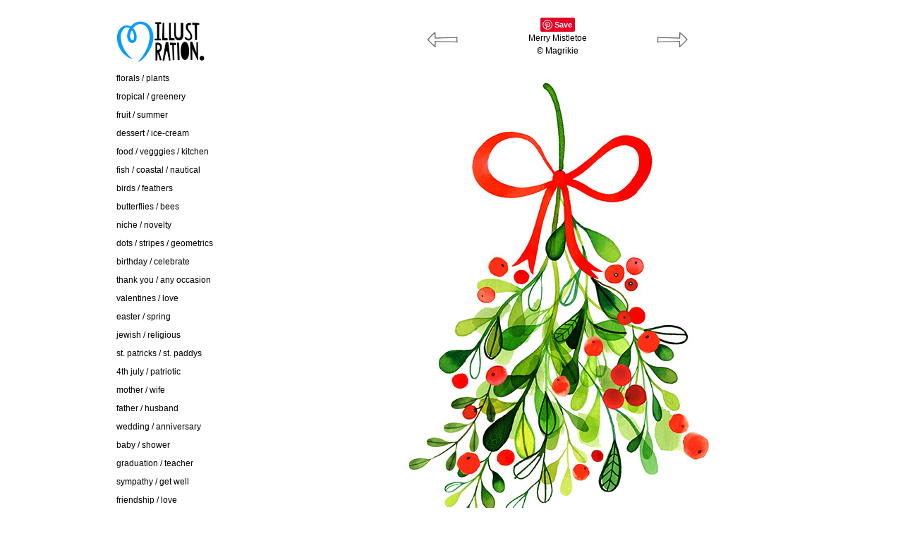

--- FILE ---
content_type: text/html; charset=UTF-8
request_url: https://magrikie.com/illustration/lic_portfolio/9/1007
body_size: 5277
content:

<!DOCTYPE html PUBLIC "-//W3C//DTD XHTML 1.0 Transitional//EN"
        "http://www.w3.org/TR/xhtml1/DTD/xhtml1-transitional.dtd">
<html xmlns="http://www.w3.org/1999/xhtml" xml:lang="en" lang="en">
<head profile="http://www.w3.org/2005/10/profile">
	<link rel="icon" type="image/png" href="https://magrikie.com/favicon.png" />
	
	<meta http-equiv="content-type" content="text/html; charset=utf-8" />
	<meta name="viewport" content="width=device-width, initial-scale=1">
	<meta NAME="search" content="Magrikie" />
	
	<meta NAME='keywords' content='Magrikie, ' />
<meta NAME='description' content='' />
	<link href="https://magrikie.com/style.css" rel="stylesheet" type="text/css" />
	<link rel="stylesheet" href="https://magrikie.com/css/idangerous.swiper.css">
	
	
	<title>Magrikie : Illustration
	 : holiday / winter	
	
	</title>
	
</head>
<body class="illustration">
	<div id="wrapper">
	<div id="navColumn">
		<div id="logo">
			<a href="https://magrikie.com"><img src="https://magrikie.com/images/mba_illustration.png" alt="Magrikie - Illustration" width="160" /></a>
			<ul id="header-social">
				<li class="pinterest"><a href="https://www.pinterest.com/Magrikie/" target="_blank">Pinterest</a></li>
				<li class="facebook"><a href="https://www.facebook.com/MargaretBergArt" target="_blank">Facebook</a></li>
				<li class="blogger"><a href="http://www.magrikie.blogspot.com/" target="_blank">Blogger</a></li>
				<li class="linkedin"><a href="https://www.linkedin.com/in/magrikie" target="_blank">LinkedIn</a></li>
				<li class="instagram"><a href="https://www.instagram.com/magrikie.illustration/" target="_blank">Instagram</a></li>			</ul>
			<button class="menu-button">menu</button>
		</div>
		<ul id="menu">
				<li><a href='https://magrikie.com/illustration/lic_portfolio/3' >florals / plants</a></li>
		<li><a href='https://magrikie.com/illustration/lic_portfolio/66' >tropical / greenery</a></li>
		<li><a href='https://magrikie.com/illustration/lic_portfolio/5' >fruit / summer</a></li>
		<li><a href='https://magrikie.com/illustration/lic_portfolio/47' >dessert / ice-cream</a></li>
		<li><a href='https://magrikie.com/illustration/lic_portfolio/13' >food / vegggies / kitchen</a></li>
		<li><a href='https://magrikie.com/illustration/lic_portfolio/6' >fish / coastal / nautical</a></li>
		<li><a href='https://magrikie.com/illustration/lic_portfolio/7' >birds / feathers</a></li>
		<li><a href='https://magrikie.com/illustration/lic_portfolio/52' >butterflies / bees</a></li>
		<li><a href='https://magrikie.com/illustration/lic_portfolio/65' >niche / novelty</a></li>
		<li><a href='https://magrikie.com/illustration/lic_portfolio/19' >dots / stripes / geometrics</a></li>
		<li><a href='https://magrikie.com/illustration/lic_portfolio/10' >birthday / celebrate</a></li>
		<li><a href='https://magrikie.com/illustration/lic_portfolio/38' >thank you / any occasion</a></li>
		<li><a href='https://magrikie.com/illustration/lic_portfolio/1' >valentines / love</a></li>
		<li><a href='https://magrikie.com/illustration/lic_portfolio/2' >easter / spring</a></li>
		<li><a href='https://magrikie.com/illustration/lic_portfolio/24' >jewish / religious</a></li>
		<li><a href='https://magrikie.com/illustration/lic_portfolio/28' >st. patricks / st. paddys</a></li>
		<li><a href='https://magrikie.com/illustration/lic_portfolio/67' >4th july / patriotic </a></li>
		<li><a href='https://magrikie.com/illustration/lic_portfolio/31' >mother / wife</a></li>
		<li><a href='https://magrikie.com/illustration/lic_portfolio/57' >father / husband</a></li>
		<li><a href='https://magrikie.com/illustration/lic_portfolio/32' >wedding / anniversary</a></li>
		<li><a href='https://magrikie.com/illustration/lic_portfolio/26' >baby / shower</a></li>
		<li><a href='https://magrikie.com/illustration/lic_portfolio/33' >graduation / teacher</a></li>
		<li><a href='https://magrikie.com/illustration/lic_portfolio/27' >sympathy / get well </a></li>
		<li><a href='https://magrikie.com/illustration/lic_portfolio/39' >friendship / love</a></li>
		<li><a href='https://magrikie.com/illustration/lic_portfolio/40' >congrats / well done</a></li>
		<li><a href='https://magrikie.com/illustration/lic_portfolio/50' >encouragement / good luck</a></li>
		<li><a href='https://magrikie.com/illustration/lic_portfolio/8' >fall / harvest / thanksgiving</a></li>
		<li><a href='https://magrikie.com/illustration/lic_portfolio/54' >hanukkah / holiday</a></li>
		<li class='selected' ><a href='https://magrikie.com/illustration/lic_portfolio/9' >holiday / winter</a></li>
			<li id="contact" class="contact-about"><a href="/illustration/contact">contact / about</a></li>
			<li id="home"><a href="https://magrikie.com">home</a></li>
		</ul>
		<div id="thumbs">
		<a class='id1837' href='https://magrikie.com/illustration/lic_portfolio/9/1837'><img src='https://magrikie.com/uploaded_lic_files/thumbs/Copyright_MAGRIKIE_HOLIDAY_XMAS_LIGHTS_PATTERN.jpg' /></a><a class='id1757' href='https://magrikie.com/illustration/lic_portfolio/9/1757'><img src='https://magrikie.com/uploaded_lic_files/thumbs/Copyright_MAGRIKIE_STRING_OF_JOY_LIGHTS.jpg' /></a><a class='id1813' href='https://magrikie.com/illustration/lic_portfolio/9/1813'><img src='https://magrikie.com/uploaded_lic_files/thumbs/Copyright_MAGRIKIE_HOLIDAY_FOLIAGE_ON_GREEN.jpg' /></a><a class='id1815' href='https://magrikie.com/illustration/lic_portfolio/9/1815'><img src='https://magrikie.com/uploaded_lic_files/thumbs/Copyright_MAGRIKIE_HOLIDAY_FOLIAGE_ON_GREEN_REPEAT.jpg' /></a><a class='id1832' href='https://magrikie.com/illustration/lic_portfolio/9/1832'><img src='https://magrikie.com/uploaded_lic_files/thumbs/Copyright_MAGRIKIE_HOLIDAY_FOLIAGE_BERRIES_JOY.jpg' /></a><a class='id1831' href='https://magrikie.com/illustration/lic_portfolio/9/1831'><img src='https://magrikie.com/uploaded_lic_files/thumbs/Copyright_MAGRIKIE_HOLIDAY_FOLIAGE_BERRIES_BORDER.jpg' /></a><a class='id1814' href='https://magrikie.com/illustration/lic_portfolio/9/1814'><img src='https://magrikie.com/uploaded_lic_files/thumbs/Copyright_MAGRIKIE_HOLIDAY_FOLIAGE_ON_BEIGE.jpg' /></a><a class='id1811' href='https://magrikie.com/illustration/lic_portfolio/9/1811'><img src='https://magrikie.com/uploaded_lic_files/thumbs/Copyright_MAGRIKIE_HOLIDAY_FOLIAGE_ON_WHITE.jpg' /></a><a class='id1812' href='https://magrikie.com/illustration/lic_portfolio/9/1812'><img src='https://magrikie.com/uploaded_lic_files/thumbs/Copyright_MAGRIKIE_HOLIDAY_FOLIAGE_ON_WHITE_REPEAT.jpg' /></a><a class='id1808' href='https://magrikie.com/illustration/lic_portfolio/9/1808'><img src='https://magrikie.com/uploaded_lic_files/thumbs/Copyright_MAGRIKIE_HOLIDAY_RED_BERRIES_FOLIAGE.jpg' /></a><a class='id1809' href='https://magrikie.com/illustration/lic_portfolio/9/1809'><img src='https://magrikie.com/uploaded_lic_files/thumbs/Copyright_MAGRIKIE_HOLIDAY_RED_BERRIES_FOLIAGE_REPEAT.jpg' /></a><a class='id1810' href='https://magrikie.com/illustration/lic_portfolio/9/1810'><img src='https://magrikie.com/uploaded_lic_files/thumbs/Copyright_MAGRIKIE_HOLIDAY_GREEN_GOLD_FOLIAGE_SNOWFLAKES_REPEAT.jpg' /></a><a class='id1833' href='https://magrikie.com/illustration/lic_portfolio/9/1833'><img src='https://magrikie.com/uploaded_lic_files/thumbs/Copyright_MAGRIKIE_HOLIDAY_EARTH_PEACE_LOVE_JOY.jpg' /></a><a class='id1800' href='https://magrikie.com/illustration/lic_portfolio/9/1800'><img src='https://magrikie.com/uploaded_lic_files/thumbs/Copyright_MAGRIKIE_FA_LA_LA_LA_LA_GREEN.jpg' /></a><a class='id1801' href='https://magrikie.com/illustration/lic_portfolio/9/1801'><img src='https://magrikie.com/uploaded_lic_files/thumbs/Copyright_MAGRIKIE_FA_LA_LA_LA_LA_PINK.jpg' /></a><a class='id1804' href='https://magrikie.com/illustration/lic_portfolio/9/1804'><img src='https://magrikie.com/uploaded_lic_files/thumbs/Copyright_MAGRIKIE_HOLIDAY_CUPCAKES_PATTERN.jpg' /></a><a class='id1805' href='https://magrikie.com/illustration/lic_portfolio/9/1805'><img src='https://magrikie.com/uploaded_lic_files/thumbs/Copyright_MAGRIKIE_HOLIDAY_CUPCAKES_SWEETS.jpg' /></a><a class='id1802' href='https://magrikie.com/illustration/lic_portfolio/9/1802'><img src='https://magrikie.com/uploaded_lic_files/thumbs/Copyright_MAGRIKIE_GINGERBREAD_MAN_STRIPES.jpg' /></a><a class='id1803' href='https://magrikie.com/illustration/lic_portfolio/9/1803'><img src='https://magrikie.com/uploaded_lic_files/thumbs/Copyright_MAGRIKIE_GINGERBREAD_MAN_PINK.jpg' /></a><a class='id1687' href='https://magrikie.com/illustration/lic_portfolio/9/1687'><img src='https://magrikie.com/uploaded_lic_files/thumbs/CopyrightMAGRIKIE_HOLIDAY_FLORAL.jpg' /></a><a class='id1755' href='https://magrikie.com/illustration/lic_portfolio/9/1755'><img src='https://magrikie.com/uploaded_lic_files/thumbs/Copyright_MAGRIKIE_GOLD_JOY_PEACE_LOVE_ORNAMENTS.jpg' /></a><a class='id1791' href='https://magrikie.com/illustration/lic_portfolio/9/1791'><img src='https://magrikie.com/uploaded_lic_files/thumbs/Copyright_MAGRIKIE_JOY_PEACE_LOVE_ORNAMENT_LETTERS.jpg' /></a><a class='id1794' href='https://magrikie.com/illustration/lic_portfolio/9/1794'><img src='https://magrikie.com/uploaded_lic_files/thumbs/Copyright_MAGRIKIE_ORNAMENTS_GOLD_DETAILS.jpg' /></a><a class='id1790' href='https://magrikie.com/illustration/lic_portfolio/9/1790'><img src='https://magrikie.com/uploaded_lic_files/thumbs/Copyright_DELICATE_GOLD_ORNAMENTS.jpg' /></a><a class='id1793' href='https://magrikie.com/illustration/lic_portfolio/9/1793'><img src='https://magrikie.com/uploaded_lic_files/thumbs/Copyright_MAGRIKIE_TINSEL_TREES.jpg' /></a><a class='id1792' href='https://magrikie.com/illustration/lic_portfolio/9/1792'><img src='https://magrikie.com/uploaded_lic_files/thumbs/Copyright_MAGRIKIE_TINSEL_ALL_THE_WAY.jpg' /></a><a class='id1679' href='https://magrikie.com/illustration/lic_portfolio/9/1679'><img src='https://magrikie.com/uploaded_lic_files/thumbs/CopyrightMAGRIKIE_HOLIDAY_PEACE_LOVE_JOY.jpg' /></a><a class='id1681' href='https://magrikie.com/illustration/lic_portfolio/9/1681'><img src='https://magrikie.com/uploaded_lic_files/thumbs/CopyrightMAGRIKIE_JOY_WREATH.jpg' /></a><a class='id1505' href='https://magrikie.com/illustration/lic_portfolio/9/1505'><img src='https://magrikie.com/uploaded_lic_files/thumbs/©MAGRIKIE_GREEN_PINE_BERRIES_EMERALD_SQR.jpg' /></a><a class='id1504' href='https://magrikie.com/illustration/lic_portfolio/9/1504'><img src='https://magrikie.com/uploaded_lic_files/thumbs/©MAGRIKIE_BERRY_GOLD_PINE_WRAP.jpg' /></a><a class='id1683' href='https://magrikie.com/illustration/lic_portfolio/9/1683'><img src='https://magrikie.com/uploaded_lic_files/thumbs/CopyrightMAGRIKIE_XMAS_FOLIAGE_SQUARE.jpg' /></a><a class='id1677' href='https://magrikie.com/illustration/lic_portfolio/9/1677'><img src='https://magrikie.com/uploaded_lic_files/thumbs/CopyrightMAGRIKIE_BERRY_GOLD_PINE_JOY.jpg' /></a><a class='id1678' href='https://magrikie.com/illustration/lic_portfolio/9/1678'><img src='https://magrikie.com/uploaded_lic_files/thumbs/CopyrightMAGRIKIE_GINGERBREAD_WOMAN.jpg' /></a><a class='id1680' href='https://magrikie.com/illustration/lic_portfolio/9/1680'><img src='https://magrikie.com/uploaded_lic_files/thumbs/CopyrightMAGRIKIE_JOY_HOLIDAY_FOLIAGE.jpg' /></a><a class='id1682' href='https://magrikie.com/illustration/lic_portfolio/9/1682'><img src='https://magrikie.com/uploaded_lic_files/thumbs/CopyrightMAGRIKIE_MERRY_BRIGHT_ORNAMENTS.jpg' /></a><a class='id1510' href='https://magrikie.com/illustration/lic_portfolio/9/1510'><img src='https://magrikie.com/uploaded_lic_files/thumbs/©MAGRIKIE_SNOWY_PINE_BERRIES.jpg' /></a><a class='id1503' href='https://magrikie.com/illustration/lic_portfolio/9/1503'><img src='https://magrikie.com/uploaded_lic_files/thumbs/©MAGRIKIE_BERRY_BEAUTY.jpg' /></a><a class='id1508' href='https://magrikie.com/illustration/lic_portfolio/9/1508'><img src='https://magrikie.com/uploaded_lic_files/thumbs/©MAGRIKIE_PINE_FOREST_CARD.jpg' /></a><a class='id1516' href='https://magrikie.com/illustration/lic_portfolio/9/1516'><img src='https://magrikie.com/uploaded_lic_files/thumbs/©MAGRIKIE_PINE_FOREST_WRAP.jpg' /></a><a class='id1506' href='https://magrikie.com/illustration/lic_portfolio/9/1506'><img src='https://magrikie.com/uploaded_lic_files/thumbs/©MAGRIKIE_JOLLY_TREES_CARD.jpg' /></a><a class='id1511' href='https://magrikie.com/illustration/lic_portfolio/9/1511'><img src='https://magrikie.com/uploaded_lic_files/thumbs/©MAGRIKIE_TIS_THE_SEASON_PLAID.jpg' /></a><a class='id1507' href='https://magrikie.com/illustration/lic_portfolio/9/1507'><img src='https://magrikie.com/uploaded_lic_files/thumbs/©MAGRIKIE_LIVING_CORAL_XMAS_BIRDIE.jpg' /></a><a class='id1509' href='https://magrikie.com/illustration/lic_portfolio/9/1509'><img src='https://magrikie.com/uploaded_lic_files/thumbs/©MAGRIKIE_ROBIN_WREATH.jpg' /></a><a class='id1531' href='https://magrikie.com/illustration/lic_portfolio/9/1531'><img src='https://magrikie.com/uploaded_lic_files/thumbs/©MAGRIKIE_HOLIDAY_POINTSETTIA_EVERGEEN.jpg' /></a><a class='id1512' href='https://magrikie.com/illustration/lic_portfolio/9/1512'><img src='https://magrikie.com/uploaded_lic_files/thumbs/©MAGRIKIE_XMAS_I_HEART_YOU_HEART_.jpg' /></a><a class='id1513' href='https://magrikie.com/illustration/lic_portfolio/9/1513'><img src='https://magrikie.com/uploaded_lic_files/thumbs/©MAGRIKIE_XMAS_ORNAMENTS_CORAL.jpg' /></a><a class='id1514' href='https://magrikie.com/illustration/lic_portfolio/9/1514'><img src='https://magrikie.com/uploaded_lic_files/thumbs/©MAGRIKIE_XMAS_ORNAMENTS_GREEN.jpg' /></a><a class='id1515' href='https://magrikie.com/illustration/lic_portfolio/9/1515'><img src='https://magrikie.com/uploaded_lic_files/thumbs/©MAGRIKIE_XMAS_TREES_FOREST_WHITE.jpg' /></a><a class='id1283' href='https://magrikie.com/illustration/lic_portfolio/9/1283'><img src='https://magrikie.com/uploaded_lic_files/thumbs/JOY_PEACE_LOVE_BIG_TYPE.jpg' /></a><a class='id1362' href='https://magrikie.com/illustration/lic_portfolio/9/1362'><img src='https://magrikie.com/uploaded_lic_files/thumbs/©MAGRIKIE_WHITE_DOVE_PEACE.jpg' /></a><a class='id1445' href='https://magrikie.com/illustration/lic_portfolio/9/1445'><img src='https://magrikie.com/uploaded_lic_files/thumbs/©MAGRIKIE_FLORAL_FERNS_BERRIES_02.jpg' /></a><a class='id1351' href='https://magrikie.com/illustration/lic_portfolio/9/1351'><img src='https://magrikie.com/uploaded_lic_files/thumbs/©MAGRIKIE_FLORAL_FERNS_BERRIES_01.jpg' /></a><a class='id1346' href='https://magrikie.com/illustration/lic_portfolio/9/1346'><img src='https://magrikie.com/uploaded_lic_files/thumbs/©MAGRIKIE_SANTA_PAWS_CAT.jpg' /></a><a class='id1282' href='https://magrikie.com/illustration/lic_portfolio/9/1282'><img src='https://magrikie.com/uploaded_lic_files/thumbs/SANTA_FACE_BIRDIE.jpg' /></a><a class='id1279' href='https://magrikie.com/illustration/lic_portfolio/9/1279'><img src='https://magrikie.com/uploaded_lic_files/thumbs/JOY_PEACE_LOVE_MARKER.jpg' /></a><a class='id1271' href='https://magrikie.com/illustration/lic_portfolio/9/1271'><img src='https://magrikie.com/uploaded_lic_files/thumbs/HOLIDAY_ORNAMNETS_GOLD_LINE.jpg' /></a><a class='id1266' href='https://magrikie.com/illustration/lic_portfolio/9/1266'><img src='https://magrikie.com/uploaded_lic_files/thumbs/SANTA_HILL_01.jpg' /></a><a class='id1269' href='https://magrikie.com/illustration/lic_portfolio/9/1269'><img src='https://magrikie.com/uploaded_lic_files/thumbs/HOLIDAY_EVERGEEN.jpg' /></a><a class='id1270' href='https://magrikie.com/illustration/lic_portfolio/9/1270'><img src='https://magrikie.com/uploaded_lic_files/thumbs/HOLIDAY_ORNAMENTS_CHEER.jpg' /></a><a class='id1230' href='https://magrikie.com/illustration/lic_portfolio/9/1230'><img src='https://magrikie.com/uploaded_lic_files/thumbs/HAPPY_HAPPY_HOLIDAYS_01.jpg' /></a><a class='id1176' href='https://magrikie.com/illustration/lic_portfolio/9/1176'><img src='https://magrikie.com/uploaded_lic_files/thumbs/MERRY_XMAS_PINES_BERRIES_WREATH_01.jpg' /></a><a class='id1094' href='https://magrikie.com/illustration/lic_portfolio/9/1094'><img src='https://magrikie.com/uploaded_lic_files/thumbs/JOY_FOLIAGE_WREATH_01.jpg' /></a><a class='id1177' href='https://magrikie.com/illustration/lic_portfolio/9/1177'><img src='https://magrikie.com/uploaded_lic_files/thumbs/MERRY_XMAS_PINES_GOLD_BERRIES_WREATH_01.jpg' /></a><a class='id1096' href='https://magrikie.com/illustration/lic_portfolio/9/1096'><img src='https://magrikie.com/uploaded_lic_files/thumbs/HOLIDAY_WREATH_GOLD_ROSES.jpg' /></a><a class='id1097' href='https://magrikie.com/illustration/lic_portfolio/9/1097'><img src='https://magrikie.com/uploaded_lic_files/thumbs/GOLD_PINECONES_PATTERN.jpg' /></a><a class='id1098' href='https://magrikie.com/illustration/lic_portfolio/9/1098'><img src='https://magrikie.com/uploaded_lic_files/thumbs/CHRISTMAS_PINK_RED_FOLIAGE.jpg' /></a><a class='id1099' href='https://magrikie.com/illustration/lic_portfolio/9/1099'><img src='https://magrikie.com/uploaded_lic_files/thumbs/MERRY_CHRISTMAS_BERRIES.jpg' /></a><a class='id1036' href='https://magrikie.com/illustration/lic_portfolio/9/1036'><img src='https://magrikie.com/uploaded_lic_files/thumbs/MERRY_CHRISTMAS_FOLIAGE_FRAME_01.jpg' /></a><a class='id1095' href='https://magrikie.com/illustration/lic_portfolio/9/1095'><img src='https://magrikie.com/uploaded_lic_files/thumbs/HAPPY_HOLLA_DAYS_GOLD_DOTS_01.jpg' /></a><a class='id1058' href='https://magrikie.com/illustration/lic_portfolio/9/1058'><img src='https://magrikie.com/uploaded_lic_files/thumbs/CHRISTMAS_GOLD_PINECONES.jpg' /></a><a class='id1093' href='https://magrikie.com/illustration/lic_portfolio/9/1093'><img src='https://magrikie.com/uploaded_lic_files/thumbs/JOY_GOLD_DOTS_SNOWFLAKES_01.jpg' /></a><a class='id1100' href='https://magrikie.com/illustration/lic_portfolio/9/1100'><img src='https://magrikie.com/uploaded_lic_files/thumbs/SPLASHY_TREE_W_BERRIES_01.jpg' /></a><a class='id1089' href='https://magrikie.com/illustration/lic_portfolio/9/1089'><img src='https://magrikie.com/uploaded_lic_files/thumbs/TIS_THE_SEASON_PLAID_01.jpg' /></a><a class='id1084' href='https://magrikie.com/illustration/lic_portfolio/9/1084'><img src='https://magrikie.com/uploaded_lic_files/thumbs/RED_GREEN_PLAID_MERRY_CHRISTMAS_01.jpg' /></a><a class='id1086' href='https://magrikie.com/illustration/lic_portfolio/9/1086'><img src='https://magrikie.com/uploaded_lic_files/thumbs/RED_GREEN_PLAID_SEASON_GREETINGS_01.jpg' /></a><a class='id1088' href='https://magrikie.com/illustration/lic_portfolio/9/1088'><img src='https://magrikie.com/uploaded_lic_files/thumbs/HAPPY_HOLIDADS_TIE.jpg' /></a><a class='id1087' href='https://magrikie.com/illustration/lic_portfolio/9/1087'><img src='https://magrikie.com/uploaded_lic_files/thumbs/JOY_HOLLY_01.jpg' /></a><a class='id1085' href='https://magrikie.com/illustration/lic_portfolio/9/1085'><img src='https://magrikie.com/uploaded_lic_files/thumbs/BERRIES_HOLLY_PINECONES_CENTER.jpg' /></a><a class='id1050' href='https://magrikie.com/illustration/lic_portfolio/9/1050'><img src='https://magrikie.com/uploaded_lic_files/thumbs/CHRISTMAS_KALEIDOSCOPE_01.jpg' /></a><a class='id1057' href='https://magrikie.com/illustration/lic_portfolio/9/1057'><img src='https://magrikie.com/uploaded_lic_files/thumbs/PINECONES_BERRIES_PATTERN.jpg' /></a><a class='id1101' href='https://magrikie.com/illustration/lic_portfolio/9/1101'><img src='https://magrikie.com/uploaded_lic_files/thumbs/XMAS_TREE_W_ORNAMENTS_01.jpg' /></a><a class='id979' href='https://magrikie.com/illustration/lic_portfolio/9/979'><img src='https://magrikie.com/uploaded_lic_files/thumbs/VINTAGE_XMAS_TREE_W_BERRIES.jpg' /></a><a class='id1060' href='https://magrikie.com/illustration/lic_portfolio/9/1060'><img src='https://magrikie.com/uploaded_lic_files/thumbs/BLUE_WATERCOLOR_SNOWFLAKES_TREE.jpg' /></a><a class='id1061' href='https://magrikie.com/illustration/lic_portfolio/9/1061'><img src='https://magrikie.com/uploaded_lic_files/thumbs/BLACK_GOLD_SNOWFLAKES_TREE.jpg' /></a><a class='id973' href='https://magrikie.com/illustration/lic_portfolio/9/973'><img src='https://magrikie.com/uploaded_lic_files/thumbs/HAPPY_PENGUIN_FACE_CROP_01.jpg' /></a><a class='id974' href='https://magrikie.com/illustration/lic_portfolio/9/974'><img src='https://magrikie.com/uploaded_lic_files/thumbs/HAPPY_PENGUIN_JUMP_01.jpg' /></a><a class='id972' href='https://magrikie.com/illustration/lic_portfolio/9/972'><img src='https://magrikie.com/uploaded_lic_files/thumbs/BERRIES_MISTLETOE_XMAS_TREE_01.jpg' /></a><a class='id981' href='https://magrikie.com/illustration/lic_portfolio/9/981'><img src='https://magrikie.com/uploaded_lic_files/thumbs/MERRY_CHRISTMAS_BERRIES.jpg' /></a><a href='https://magrikie.com/illustration/lic_portfolio/9/1007'><img src='https://magrikie.com/uploaded_lic_files/thumbs/MERRY_MISTLETOE.jpg' /></a><a class='id975' href='https://magrikie.com/illustration/lic_portfolio/9/975'><img src='https://magrikie.com/uploaded_lic_files/thumbs/ORNAMENTS_TREE_CARD_RED_GREENS.jpg' /></a><a class='id976' href='https://magrikie.com/illustration/lic_portfolio/9/976'><img src='https://magrikie.com/uploaded_lic_files/thumbs/JOY_PEACE_HH_RED_GREEN_01.jpg' /></a><a class='id977' href='https://magrikie.com/illustration/lic_portfolio/9/977'><img src='https://magrikie.com/uploaded_lic_files/thumbs/XMAS_TREE_COLLAGE_RED_GREEN_01.jpg' /></a><a class='id978' href='https://magrikie.com/illustration/lic_portfolio/9/978'><img src='https://magrikie.com/uploaded_lic_files/thumbs/STRIPE_XMAS_TREE_01.jpg' /></a><a class='id901' href='https://magrikie.com/illustration/lic_portfolio/9/901'><img src='https://magrikie.com/uploaded_lic_files/thumbs/NORDIC_HOLIDAY_BLACK_LINE_01.jpg' /></a><a class='id810' href='https://magrikie.com/illustration/lic_portfolio/9/810'><img src='https://magrikie.com/uploaded_lic_files/thumbs/BERRIES_FOLIAGE_01.jpg' /></a><a class='id790' href='https://magrikie.com/illustration/lic_portfolio/9/790'><img src='https://magrikie.com/uploaded_lic_files/thumbs/BERRIES_HOLLY_PINE_01.jpg' /></a><a class='id855' href='https://magrikie.com/illustration/lic_portfolio/9/855'><img src='https://magrikie.com/uploaded_lic_files/thumbs/XMAS_HO_HO_HO.jpg' /></a><a class='id854' href='https://magrikie.com/illustration/lic_portfolio/9/854'><img src='https://magrikie.com/uploaded_lic_files/thumbs/XMAS_SANTA_HATS.jpg' /></a><a class='id980' href='https://magrikie.com/illustration/lic_portfolio/9/980'><img src='https://magrikie.com/uploaded_lic_files/thumbs/SANTA_HAT_HOLIDAY_01.jpg' /></a><a class='id856' href='https://magrikie.com/illustration/lic_portfolio/9/856'><img src='https://magrikie.com/uploaded_lic_files/thumbs/SANTAS_BELT.jpg' /></a><a class='id805' href='https://magrikie.com/illustration/lic_portfolio/9/805'><img src='https://magrikie.com/uploaded_lic_files/thumbs/WATERCOLOR_SNOWFLAKES_BLUE_01.jpg' /></a><a class='id788' href='https://magrikie.com/illustration/lic_portfolio/9/788'><img src='https://magrikie.com/uploaded_lic_files/thumbs/HOLIDAY_BERRIES_CREAM_BLACK_WHITE.jpg' /></a><a class='id789' href='https://magrikie.com/illustration/lic_portfolio/9/789'><img src='https://magrikie.com/uploaded_lic_files/thumbs/BERRIES_CHEER_CREAM_BLACK.jpg' /></a><a class='id794' href='https://magrikie.com/illustration/lic_portfolio/9/794'><img src='https://magrikie.com/uploaded_lic_files/thumbs/JOY_PINE_BERRIES_GREEN_GREY.jpg' /></a><a class='id792' href='https://magrikie.com/illustration/lic_portfolio/9/792'><img src='https://magrikie.com/uploaded_lic_files/thumbs/ORNAMENTS_TREE_CARD_01.jpg' /></a><a class='id796' href='https://magrikie.com/illustration/lic_portfolio/9/796'><img src='https://magrikie.com/uploaded_lic_files/thumbs/XMAS_WREATH_ROUND_01.jpg' /></a><a class='id795' href='https://magrikie.com/illustration/lic_portfolio/9/795'><img src='https://magrikie.com/uploaded_lic_files/thumbs/XMAS_WREATH_HEART_01.jpg' /></a><a class='id803' href='https://magrikie.com/illustration/lic_portfolio/9/803'><img src='https://magrikie.com/uploaded_lic_files/thumbs/REINDEER_SANTA_BLUE_RED.jpg' /></a><a class='id801' href='https://magrikie.com/illustration/lic_portfolio/9/801'><img src='https://magrikie.com/uploaded_lic_files/thumbs/SNOWMAN_LET_IT_SNOW.jpg' /></a><a class='id798' href='https://magrikie.com/illustration/lic_portfolio/9/798'><img src='https://magrikie.com/uploaded_lic_files/thumbs/CHEER_BOTTLE_BAGS.jpg' /></a><a class='id797' href='https://magrikie.com/illustration/lic_portfolio/9/797'><img src='https://magrikie.com/uploaded_lic_files/thumbs/RED_BLACK_WHITE_XMAS.jpg' /></a><a class='id800' href='https://magrikie.com/illustration/lic_portfolio/9/800'><img src='https://magrikie.com/uploaded_lic_files/thumbs/JOY_RED_GREEN_LIME_STRIPES.jpg' /></a><a class='id799' href='https://magrikie.com/illustration/lic_portfolio/9/799'><img src='https://magrikie.com/uploaded_lic_files/thumbs/XMAS_JOY_PURPLE_ORANGES.jpg' /></a><a class='id900' href='https://magrikie.com/illustration/lic_portfolio/9/900'><img src='https://magrikie.com/uploaded_lic_files/thumbs/TIS_THE_SEASON_falalala.jpg' /></a><a class='id802' href='https://magrikie.com/illustration/lic_portfolio/9/802'><img src='https://magrikie.com/uploaded_lic_files/thumbs/XMAS_TREE_COLLAGE_CARDS.jpg' /></a><a class='id485' href='https://magrikie.com/illustration/lic_portfolio/9/485'><img src='https://magrikie.com/uploaded_lic_files/thumbs/XMAS_TREE_COLLAGE_PATTERN_01.jpg' /></a><a class='id793' href='https://magrikie.com/illustration/lic_portfolio/9/793'><img src='https://magrikie.com/uploaded_lic_files/thumbs/XMAS_CUPCAKES_ENSEMBLE_01.jpg' /></a><a class='id590' href='https://magrikie.com/illustration/lic_portfolio/9/590'><img src='https://magrikie.com/uploaded_lic_files/thumbs/XMAS_CUPCAKES_TRIO.jpg' /></a><a class='id587' href='https://magrikie.com/illustration/lic_portfolio/9/587'><img src='https://magrikie.com/uploaded_lic_files/thumbs/GINGERBREAD_COUPLE.jpg' /></a><a class='id804' href='https://magrikie.com/illustration/lic_portfolio/9/804'><img src='https://magrikie.com/uploaded_lic_files/thumbs/GINGERBREADMEN_TRIFOLD_CARD.jpg' /></a><a class='id592' href='https://magrikie.com/illustration/lic_portfolio/9/592'><img src='https://magrikie.com/uploaded_lic_files/thumbs/XMAS_GOODIES_01.jpg' /></a><a class='id591' href='https://magrikie.com/illustration/lic_portfolio/9/591'><img src='https://magrikie.com/uploaded_lic_files/thumbs/XMAS_CANDY_CUPCAKES.jpg' /></a><a class='id487' href='https://magrikie.com/illustration/lic_portfolio/9/487'><img src='https://magrikie.com/uploaded_lic_files/thumbs/POINTSETTIA_01.jpg' /></a><a class='id486' href='https://magrikie.com/illustration/lic_portfolio/9/486'><img src='https://magrikie.com/uploaded_lic_files/thumbs/POINTSETTIAS_TBLEWRE_01.jpg' /></a><a class='id417' href='https://magrikie.com/illustration/lic_portfolio/9/417'><img src='https://magrikie.com/uploaded_lic_files/thumbs/OVERLAPN_XMAS_TREES_CARD_01.jpg' /></a><a class='id418' href='https://magrikie.com/illustration/lic_portfolio/9/418'><img src='https://magrikie.com/uploaded_lic_files/thumbs/OVERLAPN_XMAS_TREES_CARD_02.jpg' /></a><a class='id419' href='https://magrikie.com/illustration/lic_portfolio/9/419'><img src='https://magrikie.com/uploaded_lic_files/thumbs/OVERLAPN_XMAS_TREES_CARD_03.jpg' /></a><a class='id420' href='https://magrikie.com/illustration/lic_portfolio/9/420'><img src='https://magrikie.com/uploaded_lic_files/thumbs/OVERLAPN_XMAS_TREES_CARD_04.jpg' /></a><a class='id421' href='https://magrikie.com/illustration/lic_portfolio/9/421'><img src='https://magrikie.com/uploaded_lic_files/thumbs/OVERLAPN_XMAS_TREES_PATTRN.jpg' /></a><a class='id549' href='https://magrikie.com/illustration/lic_portfolio/9/549'><img src='https://magrikie.com/uploaded_lic_files/thumbs/TREE_OF_TREES_01.jpg' /></a><a class='id498' href='https://magrikie.com/illustration/lic_portfolio/9/498'><img src='https://magrikie.com/uploaded_lic_files/thumbs/OVERLAPN_XMAS_TREES_PATTRN_02.jpg' /></a><a class='id481' href='https://magrikie.com/illustration/lic_portfolio/9/481'><img src='https://magrikie.com/uploaded_lic_files/thumbs/OVERLAPN_ORNAMENTS_PTRN_01.jpg' /></a><a class='id482' href='https://magrikie.com/illustration/lic_portfolio/9/482'><img src='https://magrikie.com/uploaded_lic_files/thumbs/OVERLAPN_ORNAMENTS_TBLWRE.jpg' /></a><a class='id410' href='https://magrikie.com/illustration/lic_portfolio/9/410'><img src='https://magrikie.com/uploaded_lic_files/thumbs/SANTA_FACE_02.jpg' /></a><a class='id351' href='https://magrikie.com/illustration/lic_portfolio/9/351'><img src='https://magrikie.com/uploaded_lic_files/thumbs/SANTA_HUG.jpg' /></a><a class='id409' href='https://magrikie.com/illustration/lic_portfolio/9/409'><img src='https://magrikie.com/uploaded_lic_files/thumbs/SANTA_FACE_01.jpg' /></a><a class='id425' href='https://magrikie.com/illustration/lic_portfolio/9/425'><img src='https://magrikie.com/uploaded_lic_files/thumbs/XMAS_BIRDIE_01.jpg' /></a><a class='id195' href='https://magrikie.com/illustration/lic_portfolio/9/195'><img src='https://magrikie.com/uploaded_lic_files/thumbs/PINECONES_GREEN_PTRN_01.jpg' /></a><a class='id196' href='https://magrikie.com/illustration/lic_portfolio/9/196'><img src='https://magrikie.com/uploaded_lic_files/thumbs/PINECONES_RED_PTRN_01.jpg' /></a>		</div>
		<div id="copyright">
		© Magrikie. All Rights Reserved.		</div>
		
	</div>
	<div id="content" class="swiper-container">
		<div class="swiper-wrapper">
			<div class="swiper-slide">
			
		<button class="social pinterest"
	       data-media="https://magrikie.com/uploaded_lic_files/large/MERRY_MISTLETOE.jpg"
	       data-description=""
	       data-url="https://magrikie.com/illustration/lic_portfolio/9/1007">Save
		</button>
		
		<div id="controller">
					<span class="arrowLeft"><a href="https://magrikie.com/illustration/lic_portfolio/9/981"></a></span>
					<div class="caption">
				Merry Mistletoe<br />
				© Magrikie				</div>
					<span class="arrowRight"><a href="https://magrikie.com/illustration/lic_portfolio/9/975"></a></span>
				</div>
		<a href='https://magrikie.com/illustration/lic_portfolio/9/975'>		<img id="1007" class="big-image" src="https://magrikie.com/uploaded_lic_files/large/MERRY_MISTLETOE.jpg" />
		</a>		
	
		<div id="footer-copyright">
		© Magrikie. All Rights Reserved.		</div>
		</div>
		</div>
	
	</div>
	</div>
	
	<script src="https://ajax.googleapis.com/ajax/libs/jquery/3.6.0/jquery.min.js"></script>
	<script defer src="https://magrikie.com/js/idangerous.swiper.min.js"></script>
	<script>
		$( document ).ready(function() {
			var artID = 1007;
			console.log(artID);
			
			if(document.width < 700){
				$("#menu").hide();
			}
			
			$(".menu-button").click(function(){
				$("#menu").slideToggle(200);
			});
			
			var thumbHrefArray = [];
			$('#thumbs a').each(function(){
				thumbHrefArray.push($(this).attr('href'));
			});
						
			var artIdArray = [];
			
			thumbHrefArray.forEach(function(element){
				var s = element.split("/");
				artIdArray.push(s.pop());
			});
			
			var currThumbIndex = 0;
			for(i = 0; i < artIdArray.length; i++){
				if(artID == artIdArray[i]){
					currThumbIndex = i;
					console.log("currThumbIndex: "+currThumbIndex);
				}
			}
			
			var prevNumId = -1;
			var nextNumId = null;
			 prevNumId =  981;			 nextNumId =  975;			
			var mySwiper = $('.swiper-container').swiper({
				mode:'horizontal',
				loop: false,
				calculateHeight: true,
				visibilityFullFit: true,
				onSwiperCreated: function(){
					
					// Load up the next slide (and the previous slide if this isn't the first one in the set.
					if(prevNumId > -1 && nextNumId != null){
						console.log("IF prevNumId: "+prevNumId);
						loadNextSlide(9, nextNumId, prevNumId);
					}else if(prevNumId > -1 && nextNumId == null){
						console.log("ELSE IF prevNumId: "+prevNumId);
						loadPrevSlide(9, prevNumId);
					}else{
						console.log("ELSE prevNumId: "+prevNumId);
						loadNextSlide(9, 975);
					}
				},
				onSlideNext: function(){
					++currThumbIndex;
					console.log("currThumbIndex: "+currThumbIndex);
					
					// Update the active thumbnail
					$("#thumbs a.current").removeClass("current");
					$("#thumbs a.id"+artIdArray[currThumbIndex]).addClass("current");
					
					var currSlideIndex = mySwiper.activeIndex;
					if(currThumbIndex < (artIdArray.length - 1) && mySwiper.activeIndex == (mySwiper.slides.length - 1)){
						console.log("Load Next: "+artIdArray[currThumbIndex+1]);
						loadNextSlide(9, artIdArray[currThumbIndex+1]);
					}
				},
				onSlidePrev: function(){
					--currThumbIndex;
					console.log("currThumbIndex: "+currThumbIndex);
					
					// Update the active thumbnail
					$("#thumbs a.current").removeClass("current");
					$("#thumbs a.id"+artIdArray[currThumbIndex]).addClass("current");
					
					var currSlideIndex = mySwiper.activeIndex;
					if(currThumbIndex > 0 && currSlideIndex == 0){
						console.log("Load Prev: "+artIdArray[currThumbIndex-1]);
						loadPrevSlide(9, artIdArray[currThumbIndex-1]);
					}
				},
				onSlideChangeEnd: function(){
					// Update the URL into address bar
					var currArtId = $(".swiper-slide-active .big-image").attr("id");
					window.history.pushState("", "", "https://magrikie.com/illustration/lic_portfolio/9/"+currArtId);
				}
				
			});
			
			function loadNextSlide(sectionNum, nextIdNum, prevIdNum) {
				$.get("https://magrikie.com/illustration/lic_portfolio_slide.php", {section: sectionNum, artid: nextIdNum })
				.done(function( data ) {
					mySwiper.appendSlide(data);
				});
				
				if(prevIdNum){
					$.get("https://magrikie.com/illustration/lic_portfolio_slide.php", {section: sectionNum, artid: prevIdNum })
					.done(function( data ) {
						mySwiper.prependSlide(data);
						mySwiper.swipeTo(1,0);
					});
				}
			}
			
			function loadPrevSlide(sectionNum, prevIdNum) {
				//console.log("loadPrevSlide");
				$.get("https://magrikie.com/illustration/lic_portfolio_slide.php", {section: sectionNum, artid: prevIdNum })
				.done(function( data ) {
					mySwiper.prependSlide(data);
					mySwiper.swipeTo(1,0);
				});
			}
			
			function currActiveThumbIndex(){
				var activeNum;
				for(var i = 0; i < artIdArray.length; i++){
					if($("#thumbs a:nth-child("+i+")").hasClass("current")){
						activeNum = i;
					}
				}
				return activeNum;
			}
			
			$( "#content" ).on( "click", ".pinterest", function() {
				console.log( $( this ).attr('data-media') );
				console.log( $( this ).attr('data-description') );
				PinUtils.pinOne({
		            media: $( this ).attr('data-media'),
		            url: $( this ).attr('data-url'),
		            description: $( this ).attr('data-description')
		        });
			});
			
		});
	</script>
	
	<script async defer src="//assets.pinterest.com/js/pinit.js"></script>
	
</body>
</html>

--- FILE ---
content_type: text/html; charset=UTF-8
request_url: https://magrikie.com/illustration/lic_portfolio_slide.php?section=9&artid=975
body_size: 201
content:
	
	<button class="social pinterest"
       data-media="https://magrikie.com/uploaded_lic_files/large/ORNAMENTS_TREE_CARD_RED_GREENS.jpg"
       data-description="Margaret Berg Art "
       data-url="https://magrikie.com/illustration/lic_portfolio/9/975">Save
	</button>
	
	<div id="controller">
			<span class="arrowLeft"><a href="https://magrikie.com/illustration/lic_portfolio/9/1007"></a></span>
			<div class="caption" style='-webkit-text-size-adjust:100%'>
			Ornaments Tree Card Red Greens<br />
			© Magrikie			</div>
			<span class="arrowRight"><a href="https://magrikie.com/illustration/lic_portfolio/9/976"></a></span>
		</div>
	<a class='big-link' href='https://magrikie.com/illustration/lic_portfolio/9/976'>	<img id="975" class="big-image" src="https://magrikie.com/uploaded_lic_files/large/ORNAMENTS_TREE_CARD_RED_GREENS.jpg" />
	</a>	

	<div id="footer-copyright" style='-webkit-text-size-adjust:100%'>
	© Magrikie. All Rights Reserved.	</div>


--- FILE ---
content_type: text/html; charset=UTF-8
request_url: https://magrikie.com/illustration/lic_portfolio_slide.php?section=9&artid=981
body_size: 263
content:
	
	<button class="social pinterest"
       data-media="https://magrikie.com/uploaded_lic_files/large/MERRY_CHRISTMAS_BERRIES.jpg"
       data-description="Margaret Berg Art "
       data-url="https://magrikie.com/illustration/lic_portfolio/9/981">Save
	</button>
	
	<div id="controller">
			<span class="arrowLeft"><a href="https://magrikie.com/illustration/lic_portfolio/9/972"></a></span>
			<div class="caption" style='-webkit-text-size-adjust:100%'>
			Merry Christmas Berries<br />
			© Magrikie			</div>
			<span class="arrowRight"><a href="https://magrikie.com/illustration/lic_portfolio/9/1007"></a></span>
		</div>
	<a class='big-link' href='https://magrikie.com/illustration/lic_portfolio/9/1007'>	<img id="981" class="big-image" src="https://magrikie.com/uploaded_lic_files/large/MERRY_CHRISTMAS_BERRIES.jpg" />
	</a>	

	<div id="footer-copyright" style='-webkit-text-size-adjust:100%'>
	© Magrikie. All Rights Reserved.	</div>


--- FILE ---
content_type: text/css
request_url: https://magrikie.com/style.css
body_size: 3791
content:
body
{
	margin: 25px 0 0 0;
	padding: 0;
	background-color: #FFF;
	color: #000000;
	font-family: arial, sans-serif;
	text-align: center;
}

#wrapper
{
	margin: 0 auto 0 auto;
	width: 950px;
	text-align: left;
}

a
{
	color: #00adfc;
	text-decoration: none;
}
h1
{
	font-size: 14px;
	margin: 0 0 10px 0;
	padding: 0;
	text-transform: uppercase;
}
h2
{
	font-size: 14px;
	text-transform: uppercase;
	margin: 10px 0 4px 0;
	padding: 0;
}
#content p,
#content.ck-content p
{
	margin: 5px 0 10px 0;
	padding: 0;
	max-width: 47em;
	line-height: 1.8em;
}
#content a, #content a:hover, #content a:active { text-decoration: underline; }
#content ul
{
	margin: 2px 0 0 10px;
	padding: 0;
	list-style-type: circle;
	list-style-position: inside;
}

.about #content.ck-content h1,
.about #content.ck-content h2 {
	margin-left: 0;
}
#content.ck-content p,
#content.ck-content h1,
#content.ck-content h2,
#content.ck-content ul {
	text-align: left;
}

#content.ck-content p,
#content.ck-content ul {
	font-size: 12px;
}

#content.ck-content img {
/* 	float: left; */
	padding-right: 10px;
/* 	max-width: 100%; */
}

a:hover { color: #000000; }
a:active { color: #000000; }

#navColumn
{
	margin: 0;
	padding: 0;
	width: 300px;
	float: left;
	clear: none;
	margin-top: 10px;
}

.illustration #navColumn {
	margin-top: 5px;
}

.licensing #navColumn {
	margin-top: -10px;
}

#content
{
	margin-left: auto;
	margin-bottom: 0;
	margin-right: auto;
	margin-top: 0;
	width: 650px;
	float: left;
	padding: 0;
	text-align: center;
}

.illustration #content {
	margin-top: 0;
}

#logo
{
	margin: 0;
	height: 69px;
	position: relative;
	left: 0;
}
.licensing #logo {
	left: -2px;
	height: 119px;
}

a #logo {
	border-width: 0px;
}

#header-social {
	display: none;
	list-style: none;
	position: absolute;
	top: 0;
	right: 10px;
}

#header-social li {
	display: block;
	width: 29px;
	height: 29px;
	float: left;
	margin-left: 4px;
}

#header-social li a {
	display: block;
	width: 27px;
	height: 27px;
	overflow: hidden;
	background-image: url(images/social_icons.svg);
	text-indent: -200px;
	background-size: 200px 80px;
}

button.pinterest {
	border-width: 0;
	border-radius: 2px;
	text-indent: 20px;
	width: auto;
	padding: 0 4px 0 0;
	text-align: center;
	text-decoration: none;
	font: 11px/20px "Helvetica Neue", Helvetica, sans-serif;
	font-weight: bold;
	color: #fff!important;
	background: #e60023 url([data-uri]) 3px 50% no-repeat;
	background-size: 14px 14px;
	-webkit-font-smoothing: antialiased;
	cursor: pointer;
}

.pinterest a {
	background-position: 0 -40px;
}
.facebook a {
	background-position: -40px -40px;
}
.blogger a {
	background-position: -80px -40px;
}
.linkedin a {
	background-position: -120px -40px;
}
.instagram a {
	background-position: -160px -40px;
}

.menu-button {
	display: none;
}

ul#menu
{
	width: 150px;
	list-style-type: none;
	margin: 25px 0 0 0;
	padding: 0;
	font-size: 12px;
}

.licensing ul#menu {
	margin: 15px 0 0 0;
}

.illustration ul#menu {
	margin: 5px 0 0 0;
}

ul#menu li
{
	padding: 0 0 12px 0;
	margin: 0;
}

.licensing ul#menu li
{
	padding: 0 0 13px 0;
	margin: 0;
}

ul#menu ul{
	padding: 0px;
	margin: 3px 0 0 14px;
	list-style-type: none;
}
ul#menu ul li{
	padding: 0 0 2px 0;
}

ul#menu li#home {
	padding: 0px;
	background-repeat: no-repeat;
	background-image: url(../images/home.png);
	background-size: contain;
	height: 24px;
	width: 75px;
	overflow: hidden;
	margin-top: 15px;
	margin-bottom: 15px;
	cursor: pointer;
}

ul#menu li#home:hover, ul#menu li#home:active
{
	opacity: .7;
}

ul#menu li.contact-about {
	padding: 0px;
	background-repeat: no-repeat;
	background-image: url(../images/contact-about.png);
	background-size: contain;
	height: 26px;
	width: 137px;
	overflow: hidden;
	margin-top: 7px;
	margin-bottom: 15px;
	cursor: pointer;
}

ul#menu li.contact-about:hover, ul#menu lli.contact-about:active
{
	opacity: .7;
}

ul#menu li#home a {
	margin-right: 0px;
	margin-left: -140px;
	margin-bottom: 0px;
	margin-top: 0px;
	display: block;
	padding: 0px;
	height: 24px;
	width: 300px;
	cursor: pointer;
}

ul#menu li.contact-about a {
	margin-right: 0px;
	margin-left: -140px;
	margin-bottom: 0px;
	margin-top: 0px;
	display: block;
	padding: 0px;
	height: 26px;
	width: 300px;
	cursor: pointer;
}

ul#menu li#blog {
	background-position: 0px 0px;
	padding: 0px;
	background-repeat: no-repeat;
	background-image: url(../images/blog.png);
	height: 39px;
	width: 54px;
	overflow: hidden;
	margin-top: 7px;
}

ul#menu li#blog:hover, ul#menu li#blog:active
{
	background-position: 0px -39px;
}
ul#menu li#blog a {
	margin-right: 0px;
	margin-left: -100px;
	margin-bottom: 0px;
	margin-top: 0px;
	display: block;
	padding: 0px;
	height: 39px;
	width: 300px;
}

#menu a, #menu .selected li a, .menu-button
{
	color: #000000;
	text-decoration: none;
}

/*
ul#menu li#lic_collections a, ul#menu li#lic_collections .selected li a
{
	color: #f00;
	text-decoration: none;
}
*/

#menu a:hover, ul#menu li#lic_collections a:hover
{
	color: #888;
}
#menu .selected a, #menu li.selected li.selected a
{
	color: #00adfc;
}
#menu .selected a:hover, #menu li.selected li.selected a:hover
{
	color: #00adfc;
}

/*
ul#menu li#lic_collections {
	margin-top: 93px;
}
*/
ul#menu li#lic_collections a img {
	display: block;
	margin-top: 4px;
	margin-left: -10px;
}

ul#menu li#social {
	margin: 8px 0 40px -3px;
}

ul#menu li#social ul {
	margin: 0;
}
ul#menu li#social ul li {
	display: block;
	float: left;
	margin-right: 3px;
}
ul#menu li#social ul li a {
	display: block;
	width: 27px;
	height: 27px;
	text-indent: -400px;
	overflow: hidden;
	background-image: url(images/social_icons.svg);
	background-size: 200px 80px;
}
#pinterest a:link,
#pinterest a:visited {
	background-position: 0 -40px;
}
#pinterest a:hover,
#pinterest a:active {
	background-position: 0 0;
}
#facebook a:link,
#facebook a:visited {
	background-position: -40px -40px;
}
#facebook a:hover,
#facebook a:active {
	background-position: -40px 0;
}
#blogger a:link,
#blogger a:visited {
	background-position: -80px -40px;
}
#blogger a:hover,
#blogger a:active {
	background-position: -80px 0;
}
#linkedin a:link,
#linkedin a:visited {
	background-position: -120px -40px;
}
#linkedin a:hover,
#linkedin a:active {
	background-position: -120px 0;
}
#instagram a:link,
#instagram a:visited {
	background-position: -160px -40px;
}
#instagram a:hover,
#instagram a:active {
	background-position: -160px 0;
}

#thumbs
{
	width: 140px;
	margin: 10px 0 0 0;
	padding: 0;
	display: block;
	float: left;
}

#thumbs a
{
	margin: 0;
	padding: 0;
}

#thumbs a img
{
	margin: 0;
	padding: 0;
	float: left;
	clear: none;
	display: block;
	border-color: #FFF;
	border-width: 1px;
	border-style: solid;
}
#thumbs a:hover img
{
	border-color: #CCC;
	border-width: 1px;
	border-style: solid;
}
#thumbs a.current img
{
	border-color: #0066FF;
	border-width: 1px;
	border-style: solid;
}
.caption
{
	margin-right: auto;
	margin-left: auto;
	font-size: 12px;
	text-align: center;
	width: 280px;
	display: block;
	line-height: 18px;
}
.caption .title, .caption .medium {
	display: block;
}
/*
#content .caption a:link, #content .caption a:visited {
	color: #34a3d8;
}
*/
#content .caption a:hover, #content .caption a:active {
	color: black;
}
#controller
{
	margin-left: auto;
	margin-bottom: 30px;
	margin-right: auto;
	margin-top: 0;
	position: relative;
	width: 650px;
	/* height: 22px; */
	padding: 0;
	display: block;
}
.arrowLeft, .arrowRight
{
	top: 0px;
	position: absolute;
	margin: 0;
	padding: 0;
	display: block;
}
.arrowLeft
{
	left: 140px;
	padding: 0px;
	margin: 0px;
	height: 22px;
	width: 44px;
}.arrowLeft a
{
	margin: 0;
	padding: 0;
	width: 44px;
	height: 22px;
	display: block;
	background-image: url(images/left_arrow.png);
	background-size: cover;
	background-position: left top;
	background-repeat: no-repeat;
}
.arrowLeft a:hover
{
	background-position: left -23px;
}
.arrowRight
{
	height: 23px;
	width: 44px;
	right: 140px;
}
.arrowRight a
{
	margin: 0;
	padding: 0;
	width: 44px;
	height: 23px;
	display: block;
	background-image: url(images/right_arrow.png);
	background-size: cover;
	background-position: left top;
	background-repeat: no-repeat;
}
.arrowRight a:hover
{
	background-position: left -23px;
}

.big-link {
	width: 100%;
	display: block;
}

img.big-image {
	max-width: 650px;
}

#bio
{
	text-align: left;
	width: 398px;
	margin: 0 0 0 200px;
	padding: 0;
}
#bio p
{
	margin-left: 0;
}
.about #content img, .contact #content img
{
/*
	float: left;
	clear: none;
*/
}
.about #content, .contact #content
{
	font-size: 12px;
}
.contact #content, .about #content
{
	margin-top: 77px;
}
.about #content h1
{
	text-align: left;
	padding: 0;
}

.contact #content h1, .contact #content h2, .contact #content h3, .contact #content p
{
	line-height: 1.8em;
	text-align: left;
	margin: 0 0 1.2em 0;
	padding: 0;
}

.contact #content h1, .contact #content h2, .contact #content h3{
	margin: 2.4em 0 0 0;
}

.contact #content h2
{
	font-size: 12px;
	text-transform: none;
}
.contact #content h2.phoneLabel
{
	margin-top: 34px;
}
#copyright
{
	clear: both;
	font-size: 10px;
	padding: 4px 0 0 0;
	width: 130px;
}
.pinit-button {
	margin-bottom: 10px;
}

#footer-copyright {
	display: none;
}

@media only screen and (min-width : 700px) and (max-width : 1024px) {
	
	#wrapper, .swiper-wrapper, .swiper-slide {
		width: 100%;
		margin: 0;
	}
	
	#navColumn {
		width: 140px;
		width: 24%;
		float: left;
		clear: none;
		margin: 0;
		box-sizing: border-box;
		padding-left: 10px;
	}
	
	#logo {
		width: 140px;
	}
	
	#logo img {
		max-width: 140px;
	}
	
	ul#menu, .illustration ul#menu {
		box-sizing: border-box;
	}
	
	#content {
		width: 80%;
		width: 76%;
		padding: 0;
		margin: 0;
		box-sizing: border-box;
		float: right;
		clear: none;
		/* max-width: 540px; */
	}
	
	.home #content {
		position: relative;
		top: -10px;
	}
	
	#controller {
		width: 100%;
	}
	
	img.big-image {
		max-width: 100%;
		padding: 0 10px;
		box-sizing: border-box;
	}
	
	.arrowLeft {
		left: 10px;
	}
	.arrowRight {
		right: 10px;
	}
}

@media only screen and (max-width : 699px) {
/*
	* {
		box-sizing: border-box;
	}
*/
	
	body {
		margin: 0;
	}
	
	#wrapper, #navColumn, #content, #controller {
		width: 100%;
		float: none;
		clear: both;
		margin: 0;
	}
	
	.swiper-wrapper, .swiper-slide {
		width: 100%;
		margin: 0;
	}
	
	#navColumn {
		border-bottom: 1px solid #ccc;
		padding-bottom: 15px;
	}
	
	#logo {
		padding: 15px 0 0 10px;
	}
	
	#header-social {
		display: block;
		
	}
	
	#social {
		display: none;
	}
	
	#content {
		padding-top: 1em;
	}
	
	#controller {
		padding-bottom: 10px;
	}
	
	.menu-button {
		display: block;
		position: absolute;
		right: 15px;
		bottom: 0;
		background: transparent;
		border: none;
		font: inherit;
		font-size: 20px;
		line-height: 20px;
		padding: 0;
	}
	
	#thumbs, #copyright {
		display: none;
	}
	
	ul#menu {
		text-align: right;
		width: 100%;
		font-size: 18px;
		overflow: auto;
		display: none;
	}
	
	ul#menu li#blog {
		overflow: auto;
		background-image: none;
		height: auto;
		width: auto;
		padding: 0px 0px 12px;
	}
	
	ul#menu li#home, ul#menu li.contact-about {
		float: right;
		clear: both;
		margin-right: 15px;
		margin-top: 0;
		margin-bottom: 0;
		padding-bottom: 12px;
	}
	
	ul#menu li#home a, ul#menu li.contact-about a {
		margin-left: 0;
	}
	
	ul#menu li#blog {
		display: none;
	}
	
	ul#menu li#blog a, ul#menu li a {
		margin: 0;
		height: auto;
		width: auto;
		padding-right: 15px;
	}
	
	.caption {
		width: 100%;
		box-sizing: border-box;
		padding: 0 50px;
	}
	
	.arrowLeft {
		left: 6px;
	}
	
	.arrowRight {
		right: 6px;
	}
	
	img.big-image {
		max-width: 100%;
		margin: 10px auto;
		display: block;
	}
	
	.contact #content {
		margin-top: 1em;
	}
	
	
	#content img.headshot, .contact #content img.telephone-art {
		float: none;
		clear: both;
	}
	
	.about #content h1,
	.about #content h2,
	#content #bio,
	#content #bio p,
	#content.ck-content {
		width: auto;
		margin: 15px;
		word-wrap: break-word;
	}
	
	.about #content h1,
	.about #content h2,
	.contact #content h1,
	.contact #content h2,
	.contact #content h2.phoneLabel,
	#content.ck-content h1,
	#content.ck-content h2 {
/* 		font-size: 18px; */
	}
	
	#content #bio {
		margin-left: 0;
	}
	
	.contact #content h2.phoneLabel {
		
	}
	
	.about #content img, .contact #content img
	{
/*
		float: left;
		clear: none;
*/
		margin: 15px 10px 0 10px;
	}
	
	.about #content,
	#content.ck-content p
	{
/*
		font-size: 16px;
		line-height: 1.6em;
		margin-bottom: 1em;
*/
	}
	
	#content.ck-content ul {
/*
		font-size: 16px;
		margin: 1em 2em 1em 2em;
*/
		list-style-position: outside;
	}
	
	#content.ck-content li {
		margin-bottom: .6em;
	}
	
	#footer-copyright {
		display: block;
		width: 100%;
		clear: both;
		font-size: 12px;
		padding-bottom: 10px;
	}
}